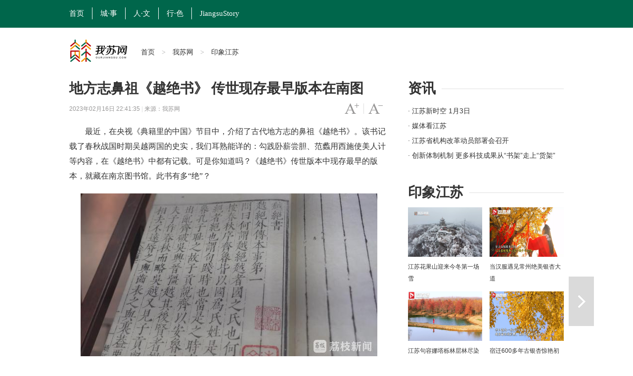

--- FILE ---
content_type: text/html
request_url: http://www.ourjiangsu.com/a/20230216/1676558496650.shtml
body_size: 7152
content:
<!DOCTYPE html>
<html class="no-js">
<head>
<meta name="publisher" content="TideCMS 9.0">
    <meta charset="utf-8">
    <meta http-equiv="X-UA-Compatible" content="IE=edge,chrome=1">
    <script type="text/javascript">
		//for PC （js代码放在head标签内第一行，保证在title标签之前）
		var isOnPc = !(/Android|webOS|iPhone|iPad|iPod|BlackBerry/i.test(navigator.userAgent));
		var urlCurrent = location.href;
		if(!isOnPc){
			var urlNew = urlCurrent.replace("://www.ourjiangsu.com/a/","://www.ourjiangsu.com/wap/a/");
			location.href = urlNew;
		}
    </script>
    <title>地方志鼻祖《越绝书》 传世现存最早版本在南图_我苏网</title>   
    <meta name="keywords" content="版本,传世,地方志" />
    <meta name="description" content="最近，在央视《典籍里的中国》节目中，介绍了古代地方志的鼻祖《越绝书》。该书记载了春秋战国时期吴越两国的史实，我们耳熟能详的：勾践卧薪尝胆、范蠡用西施使美人计等内容，在《越绝书》中都有记载。可是你知道吗？《越绝书》传世版本中现存最早的版本，就藏在南京图书馆。">
    <meta name="viewport" content="width=device-width">
    <meta name="mobile-agent" content="format=html5;url=http://www.ourjiangsu.com/wap/a/20230216/1676558496650.shtml">
    <link rel="stylesheet" href="https://static.jstv.com/ui/jstv/css/reset.css" type="text/css" charset="utf-8"/>
    <link rel="stylesheet" href="https://static.jstv.com/ui/jstv/css/common.css" type="text/css" id="common" charset="utf-8"/>
    <link rel="stylesheet" href="https://static.jstv.com/ui/jstv/css/article.css" type="text/css" charset="utf-8"/>
    <link rel="stylesheet" href="https://static.jstv.com/ui/common/css/audioMain.css" /><!-- 音频css -->
    <!-- <script>
            var isLitcheePart = "";
            var oLink = document.createElement('link');
            if(!!isLitcheePart){
                        //图片背景加颜色
            $(document).ready(function(){
                $(".content img").each(function(i){
                    $(this).css({"max-width":"595px","max-height":"392px"});
                    $(this).parent().css({"display":"block","width": "645px","margin-top":"20px", "text-align":"center","background-color":"#f5f5f5","padding":"23px 0 18px 0"});
                });
            });
                oLink.href = "https://static.jstv.com/ui/jstv/css/article1.css";
            }else{
                oLink.href = "https://static.jstv.com/ui/jstv/css/article.css";
            }
            oLink.type = "text/css";
            oLink.rel = "stylesheet";
            oLink.charset = "utf-8";
            document.getElementsByTagName("head")[0].appendChild(oLink);
                
    </script> -->
    <style type="text/css">
		.top-nav {background:#00664b;height:56px;line-height: 56px;width: 100%; min-width: 1000px; border-top:none;}
                .top-nav ul{margin-left:-16px;}
		.top-nav li a.txt {display: inline-block;height: 24px;line-height: 24px;padding: 0 16px; color:#FFF;font-size: 15px;border-right: 1px solid #fff;font-family: "微软雅黑";}
                .top-nav li.on a.txt,.top-nav li a.txt:hover{background: transparent;}
		.adv{text-align: center;padding: 10px 0;}
		.nav .logo{width:145px;height: 47px; margin-top:3px; background: url(https://static.jstv.com/ui/wosu/nlogo.png) no-repeat;}
		.nav{margin-bottom: 20px;}
		.nav .main-nav{min-width: 1000px;border-bottom: 3px solid #FFF;}
		.share-box {padding:0px 0 50px 87px;border-top: 1px solid #d6d6d6;position: relative;font-family: "Hiragino Sans GB","Microsoft YaHei";}
		
        .sidebar .bd {height:120px;overflow: hidden;position: relative;width:100%;margin-bottom: 20px;}
		.bd .news li {height: 30px;position: relative; overflow: hidden;}
		.bd .news li a { font-size:14px;line-height: 30px;}
		.sidebar .ld{position: relative;width:320px;height:100px;overflow: hidden;}
		.sidebar .ld li{width:150px;height:100px;position: relative;float: left;margin-left:7px; margin-right:3px;}
		.sidebar .ld img{width:150px;height:100px;position: relative;}
		.ld li .ft{position: absolute;left: 0px;bottom: 0px;z-index: 11;padding:0px 10px;height:28px;overflow: hidden;line-height: 28px;
background: url("https://static.jstv.com/ui/common/images/slide_mask1.png") 0 bottom repeat-x;background-size: 100% 100%;width: 130px;}
        .ld li .ft a{color:#fff;}
        .bd h1 {font-family: "Hiragino Sans GB","Microsoft YaHei";font-size: 28px;line-height: 40px;}
        .bd h2 {padding-bottom: 10px;font-family: "Hiragino Sans GB","Microsoft YaHei";font-size: 28px;font-weight: normal;line-height: 40px;background: url("http://static.jstv.com/ui/jstv/images/yc_ex_01.gif") 0 20px repeat-x;text-indent: 0px;}
        .bd h2 .t {padding-right: 12px;background: #ffffff;font-weight: bold;}
	</style>
</head>
<body>
<img src="http://oss.cloud.jstv.com/cdv/cdv-npds/P00072303/B5561719C10847DAAD326CA194D0E74A.jpg?x-oss-process=style/watermark" style="display:block;width:100%;height:100%;position:absolute;top:0;left:0;opacity:0;z-index:-100;">
<!-- Gridsum begin. -->
<script type="text/javascript">
var _gsChannel='/我苏网/印象江苏/';
</script>
<!--Gridsum end. -->
<div class="top-nav J-top-bar">
    <div class="wrap clearfix">
        <div class="left fL">
            <ul>
                <li class="last"><a href="http://www.ourjiangsu.com/" class="txt" target="_blank">首页</a></li>
                <li class="last"><a href="/#cities" class="txt" target="_blank">城·事</a></li>
                <li class="last"><a href="/srss/" class="txt" target="_blank">人·文</a></li>
                <li class="last"><a href="/yxjs/" class="txt" target="_blank">行·色</a></li>
                <li class="last"><a href="/JiangsuStory/" class="txt" target="_blank" style="border-right: none;">JiangsuStory</a></li>
            </ul>
        </div>
    </div>
</div>
<!-- 顶部广告 start-->
<div class="adv " style=" width:1000px; margin:0 auto;">
</div>
<!-- 顶部广告 end-->
<div class="nav clearfix J-nav">
    <div class="main-nav clearfix">
        <div class="wrap">
            <a href="http://www.ourjiangsu.com/" class="logo fL" target="_blank"></a>
            <div class="fL nav-bread">
                <a href="http://www.ourjiangsu.com/">首页</a><span> > </span><a href="/">我苏网</a><span> > </span><a>印象江苏</a>
            </div>
            <!--
            <div class="search fR J-search-wrap">
                <input type="text">
                <span class="btn">
                    <a href="http://www.jstv.com" target="_blank"><i class="ico-sp ico-search"></i></a>
                </span>
                
            </div>
            -->
        </div>
    </div>
</div>

    <div id="J_bodyBd" class="bd clearfix">
        <div class="main fL">
            <div class="article">
                <h1>地方志鼻祖《越绝书》 传世现存最早版本在南图</h1>
                <h5></h5>
                <div class="assist">
                    <p class="info fL" style=" width:500px;"><span class="time">2023年02月16日 22:41:35 </span> | <span class="source">来源：我苏网</span></p>
                    <p id="J_adjustFontsize" class="adjust fR clearfix">
                        <a class="bigger fL" href="javascript:void(0);"><span class="enable">字号变大</span></a><i class="fL">|</i>
                        <a class="smaller fL" href="javascript:void(0);"><span class="enable">字号变小</span></a>
                    </p>
                </div>
                <div class="content">
                        <p style="text-align:center;">
                                                                                </p>
                        <p>　　最近，在央视《典籍里的中国》节目中，介绍了古代地方志的鼻祖《越绝书》。该书记载了春秋战国时期吴越两国的史实，我们耳熟能详的：勾践卧薪尝胆、范蠡用西施使美人计等内容，在《越绝书》中都有记载。可是你知道吗？《越绝书》传世版本中现存最早的版本，就藏在南京图书馆。此书有多&ldquo;绝&rdquo;？</p> <p style="text-align:center;"><img moid="018659998a54c001ecd1c147ba32d56c" src="http://oss.cloud.jstv.com/cdv/cdv-npds/P00072303/B5561719C10847DAAD326CA194D0E74A.jpg?x-oss-process=style/watermark" alt="" /></p><p>　　南京图书馆历史文献部副研究馆员韩超介绍：&ldquo;《越绝书》其实它的主体内容就是讲吴越争霸的事情，但是它涉及的内容非常丰富。包括了历史、经济、地理、还有很多野史、逸闻之类的，现在流传的《越绝书》一共有十五卷、十九篇。它其中有很多我们非常熟悉的故事，比如勾践卧薪尝胆，范蠡用西施做美人计。&rdquo;</p> <p style="text-align:center;"><img moid="018659999926c001ecd4c147ba32d56c" src="http://oss.cloud.jstv.com/cdv/cdv-npds/P00072303/AB3B5B3AB8B14C34A1DECAC4E030B8F6.jpg?x-oss-process=style/watermark" alt="" /></p><p>　　《越绝书》冠绝古今，后世刊刻不绝。目前在国家图书馆、南京图书馆、江苏省方志馆等单位都藏有古籍版本。南图藏的这部书是明嘉靖二十四年(1545)孔天胤刻本，从传世的版本角度来讲，这部书是目前能够见到的传世最早的刊刻的《越绝书》。版刻到了明嘉靖时期字体发生了一点变化，变成了我们现在所能够看到的，类似于宋体字这样的一种字体，它主要是从明嘉靖时期苏州地区兴起的，是仿照宋代浙刻欧体字这样一种风格刊刻的。</p> <p style="text-align:center;"><img moid="018659999d00c001ecd8c147ba32d56c" src="http://oss.cloud.jstv.com/cdv/cdv-npds/P00072303/6B02A89D751949AEB40F4F9070449DD9.jpg?x-oss-process=style/watermark" alt="" /></p><p>　　《越绝书》其中一&ldquo;绝&rdquo;，便是越王勾践&ldquo;卧薪尝胆、绝地反击&rdquo;的故事，而引发吴越争霸、隐藏在幕后最大的推手，是孔子的弟子&mdash;&mdash;子贡。南京图书馆历史文献部副研究馆员韩超介绍：&ldquo;当时齐国要攻打鲁国，作为孔子的母国，子贡就要把鲁国保存下来。于是他就游说各方诸侯，使用了各种各样的说辞和计谋，存鲁、乱齐、强晋、破吴、霸越，经过他的游说，这几个国家都发生了不小的动乱，连带的结果就是我们说到的，越国最终战胜吴国，使得它能够称霸东南地区。&ldquo;</p> <p style="text-align:center;"><img moid="01865999a0afc001ecdcc147ba32d56c" src="http://oss.cloud.jstv.com/cdv/cdv-npds/P00072303/45A9E1520D824DDAAD87C0F9A146C946.jpg?x-oss-process=style/watermark" alt="" /></p><p>　　《越绝书》的另外一&ldquo;绝&rdquo;，便是没有署名作者。所以这也引来了后人的种种推想：有人说是伍子胥、有人说是子贡。但这两种说法在唐中期后，被不少学者否定。明代才子杨慎，作为研究地方志的专家，根据书中隐藏的暗语，破译出了《越绝书》的作者。</p> <p style="text-align:center;"><img moid="01865999a460c001ece0c147ba32d56c" src="http://oss.cloud.jstv.com/cdv/cdv-npds/P00072303/F893A2D752C84BF380200887B49654CA.jpg?x-oss-process=style/watermark" alt="" /></p><p>　　南京图书馆历史文献部副研究馆员韩超介绍：&ldquo;杨慎是通过《越绝书》最后一篇里面，它有一个类似于字谜的这样一段文字。以去为姓，得衣乃成，厥名有米，覆之以庚；用拆字的方法组合起来就是袁康两个字。另外一个作者就是另一个谜面，以口为姓，承之以天，楚相屈原，与之同名，合起来就是吴平二字。而他们的籍贯就在第三个谜面当中，禹来东征，死葬其疆。因为大禹葬在会稽，所以认为他们是会稽人。&rdquo;清代编纂《四库全书》时，就采用了这个说法。不过目前得到学术界大多数人认可的说法是：《越绝书》不是一时一地一人写成，应该是从春秋战国时期开始，不断有人增添内容，一直到东汉袁康、吴平最终增删改定。</p> <p>　　（江苏广电融媒体新闻中心/杨雯 编辑/陈进）</p>
                </div>
                <div class="pagination">
                    <div class="page">
                                                            </div>
                </div>
                <div class="J-share share-box" data-id="" data-title="地方志鼻祖《越绝书》 传世现存最早版本在南图" data-summary="" data-pic="http://oss.cloud.jstv.com/cdv/cdv-npds/P00072303/B5561719C10847DAAD326CA194D0E74A.jpg?x-oss-process=style/watermark" data-url="http://www.ourjiangsu.com/a/20230216/1676558496650.shtml">
                    <ul class="clearfix">
                        <li class="weibo-share" data-name="sinaminiblog"><a href="javascript:void(0);"></a><span>新浪微博</span></li>
                        <li class="friend-share" data-name="weixin"><a href="javascript:void(0);"></a><span>微信朋友圈</span></li>
                        <li class="weixin-share" data-name="weixin"><a href="javascript:void(0);"></a><span>微信好友</span></li>
                        <li class="qzone-share" data-name="qzone"><a href="javascript:void(0);"></a><span>QQ空间</span></li>
                        <!--<li class="like-share" data-name="like"><a href="javascript:void(0);"></a><span>253</span></li>-->
                    </ul>
                    <div class="weixin-layer hide">
                        <img alt="" src="">
                        <i class="ico-arr"></i>
                    </div>
                </div>
            </div>
            <!--
            <div class="related">
                <h4 class="clearfix"><p class="t fL">相关新闻</p><a class="change fR clearfix" href="javascript:void(0);"><i class="fL">icon</i>换一换</a></h4>
                <ul class="mix-list">
                    <li>
                        <p class="tit"><a href="#" target="_blank">广州欲跳桥男子已在桥上待63小时女警劝说</a></p>
                        <div class="clearfix">
                            <a class="img fL" href="#" target="_blank"><img src="http://d5.sina.com.cn/201506/25/1056236.jpg" alt=""/></a>
                            <p class="word fR">事件起于昨天中午，大量俄罗斯游客疯狂细节了南京夫子庙的小卖部，造成人腿部严重骨折，小卖部房梁被压断。"到中央工作以后，没多久我去过一次吉林，记忆犹新使吉林代表团全体代表如沐春风撤离的救援车辆再次返回一辆消防云梯车搭乘2名救援人员上升...<a class="more" href="#" target="_blank">[详细]</a><span class="time fR">1小时前</span></p>
                        </div>
                    </li>


                    <li>
                        <p class="tit"><a href="#" target="_blank">广州欲跳桥男子已在桥上待63小时女警劝说</a></p>
                        <p>事件起于昨天中午，大量俄罗斯游客疯狂细节了南京夫子庙的小卖部，造成人腿部严重骨折，小卖部房梁被压断。"到中央工作以后，没多久我去过一次吉林，记忆犹新使吉林代表团全体代表如沐春风撤离的救援车辆再次返回一辆消防云梯车搭乘2名救援人员上升...<a class="more" href="#" target="_blank">[详细]</a><span class="time fR">2015-11-12</span></p>
                    </li>
                    <li>
                        <p class="tit"><a href="#" target="_blank">广州欲跳桥男子已在桥上待63小时女警劝说</a></p>
                        <p>事件起于昨天中午，大量俄罗斯游客疯狂细节了南京夫子庙的小卖部，造成人腿部严重骨折，小卖部房梁被压断。"到中央工作以后，没多久我去过一次吉林，记忆犹新使吉林代表团全体代表如沐春风撤离的救援车辆再次返回一辆消防云梯车搭乘2名救援人员上升...<a class="more" href="#" target="_blank">[详细]</a><span class="time fR">2015-11-12</span></p>
                    </li>
                </ul>
            </div>
            -->
        </div>
        <div class="sidebar fR">
            <div class="con">
                <h2 class="clearfix"><p class="t fL">资讯</p></h2>
                <div class="bd clearfix">
                    <ul class="news">
                          <li>
            <a href="http://v.jstv.com/jsxsk/" title="江苏新时空 1月3日" target="_blank">· 江苏新时空 1月3日</a>
        </li>
                <li>
            <a href="http://www.ourjiangsu.com/special/20221220/1671501633334.shtml" title="媒体看江苏" target="_blank">· 媒体看江苏</a>
        </li>
                <li>
            <a href="http://www.ourjiangsu.com/a/20240103/1704287157395.shtml" title="江苏省机构改革动员部署会召开" target="_blank">· 江苏省机构改革动员部署会召开</a>
        </li>
                <li>
            <a href="http://www.ourjiangsu.com/a/20240103/1704287156951.shtml" title="创新体制机制 更多科技成果从“书架”走上“货架”" target="_blank">· 创新体制机制 更多科技成果从“书架”走上“货架”</a>
        </li>
                <li>
            <a href="http://www.ourjiangsu.com/a/20240103/170428718082.shtml" title="岗位上新 江苏各地举办新年首场招聘会" target="_blank">· 岗位上新 江苏各地举办新年首场招聘会</a>
        </li>
                <li>
            <a href="http://www.ourjiangsu.com/a/20240104/1704349042227.shtml" title="苏州：奋力打造全球具有领先地位的“智造之城”" target="_blank">· 苏州：奋力打造全球具有领先地位的“智造之城”</a>
        </li>
                <li>
            <a href="http://www.ourjiangsu.com/a/20240104/1704349041302.shtml" title="【改变在身边】今年起扬州环卫工享免费早餐" target="_blank">· 【改变在身边】今年起扬州环卫工享免费早餐</a>
        </li>
                <li>
            <a href="http://www.ourjiangsu.com/a/20240104/1704349037219.shtml" title="江苏高速公路因雾霾特级管制均已解除" target="_blank">· 江苏高速公路因雾霾特级管制均已解除</a>
        </li>
            </ul>
                </div>
            </div>
            <div class="con">
                <h2 class="clearfix"><p class="t fL">印象江苏</p></h2>
                <ul class="pic-list clearfix">
                    <li class="fL">
<a href="http://www.ourjiangsu.com/a/20231212/1702369654421.shtml" target="_blank"><img src="https://static.jstv.com/img/2023/12/12/202312121702369647535_10000299.jpg"/></a>
<a href="http://www.ourjiangsu.com/a/20231212/1702369654421.shtml" target="_blank">江苏花果山迎来今冬第一场雪</a>
</li>
<li class="fL">
<a href="http://www.ourjiangsu.com/a/20231211/170228249741.shtml" target="_blank"><img src="https://static.jstv.com/img/2023/12/11/202312111702282495710_10000299.jpg"/></a>
<a href="http://www.ourjiangsu.com/a/20231211/170228249741.shtml" target="_blank">当汉服遇见常州绝美银杏大道</a>
</li>
<li class="fL">
<a href="http://www.ourjiangsu.com/a/20231210/170218914630.shtml" target="_blank"><img src="https://static.jstv.com/img/2023/12/10/202312101702189144557_10000299.png"/></a>
<a href="http://www.ourjiangsu.com/a/20231210/170218914630.shtml" target="_blank">江苏句容娜塔栎林层林尽染色彩斑斓</a>
</li>
<li class="fL">
<a href="http://www.ourjiangsu.com/a/20231204/1701685562102.shtml" target="_blank"><img src="https://static.jstv.com/img/2023/12/4/20231241701685560126_10000299.jpg"/></a>
<a href="http://www.ourjiangsu.com/a/20231204/1701685562102.shtml" target="_blank">宿迁600多年古银杏惊艳初冬</a>
</li>
<li class="fL">
<a href="http://www.ourjiangsu.com/a/20231204/1701685466542.shtml" target="_blank"><img src="https://static.jstv.com/img/2023/12/4/20231241701685465292_10000299.jpg"/></a>
<a href="http://www.ourjiangsu.com/a/20231204/1701685466542.shtml" target="_blank">射阳沿海湿地诉说冬日的诗意与浪漫</a>
</li>
<li class="fL">
<a href="http://www.ourjiangsu.com/a/20231128/1701163035223.shtml" target="_blank"><img src="https://static.jstv.com/img/2023/11/28/202311281701139431078_10001425.png"/></a>
<a href="http://www.ourjiangsu.com/a/20231128/1701163035223.shtml" target="_blank">当“新”戏走到“新”观众里去 昆剧《蝴蝶梦》南京农业大学上演</a>
</li>

                </ul>
            </div>
        </div>
        <div class="handle">
            <div class="review">
                                 <a id="J_nextBtn" class="next" href="/a/20230213/167629345078.shtml" title="“春色满园”江苏癸卯楹联书法作品展荔枝艺术馆开展" target="_self">下一篇</a>            </div>
            <ul id="J_toolbar" class="toolbar">
                <li class="share-btn clearfix">
                    <p class="fL">
                        <i class="air-b">layer</i>
                        <i class="air-d">分享</i>
                    </p>
                    <i class="icon fR">icon</i>
                </li>
                <li class="gotop-btn clearfix">
                    <p class="fL">
                        <i class="air-b">layer</i>
                        <i class="air-d">置顶</i>
                    </p>
                    <i class="icon fR">icon</i>
                </li>
            </ul>
        </div>
    </div>

    <!-- 分享浮层 start -->
    <div class="mask-body hide">layer</div>
    <div class="share-layer hide">
        <div class="J-share share-box"  data-id="" data-url="http://www.ourjiangsu.com/a/20230216/1676558496650.shtml" data-title="地方志鼻祖《越绝书》 传世现存最早版本在南图" data-summary="" data-pic="http://oss.cloud.jstv.com/cdv/cdv-npds/P00072303/B5561719C10847DAAD326CA194D0E74A.jpg?x-oss-process=style/watermark">
            <span class="title">快乐分享</span>
            <ul class="clearfix">
                <li class="weibo-share" data-name="sinaminiblog"><a href="javascript:void(0);"></a><span>新浪微博</span></li>
                <li class="friend-share" data-name="weixin"><a href="javascript:void(0);"></a><span>微信朋友圈</span></li>
                <li class="weixin-share" data-name="weixin"><a href="javascript:void(0);"></a><span>微信好友</span></li>
                <li class="qzone-share" data-name="qzone"><a href="javascript:void(0);"></a><span>QQ空间</span></li>
                <!--<li class="like-share" data-name="like"><a href="javascript:void(0);"></a><span>253</span></li>-->
            </ul>
            <div class="weixin-layer">
                <img src="" alt="">
                <i class="ico-arr"></i>
            </div>
        </div>
        <a href="javascript:void(0);" class="close"></a>
    </div>
    <!-- 分享浮层 end -->

    <!-- jquery begin -->
    <script type="text/javascript" src="https://static.jstv.com/ui/jstv/js/jq172.js"></script> 
    <!-- jquery end -->
    <!-- 音视频 js start -->
    <script src="https://static.jstv.com/ui/common/js/audioplayer_detail.js"></script> 
   <!-- 音视频 js end-->
    <script type="text/javascript" src="https://static.jstv.com/ui/common/js/common.js"></script>
    <script type="text/javascript" src="https://static.jstv.com/ui/jstv/js/article.js"></script>
    <script type="text/javascript" src="https://static.jstv.com/ui/common/file/baidu-push.js"></script>
    <script type="text/javascript" src="https://static.jstv.com/ui/common/file/analyticswsw.js"></script>
</body>
</html>